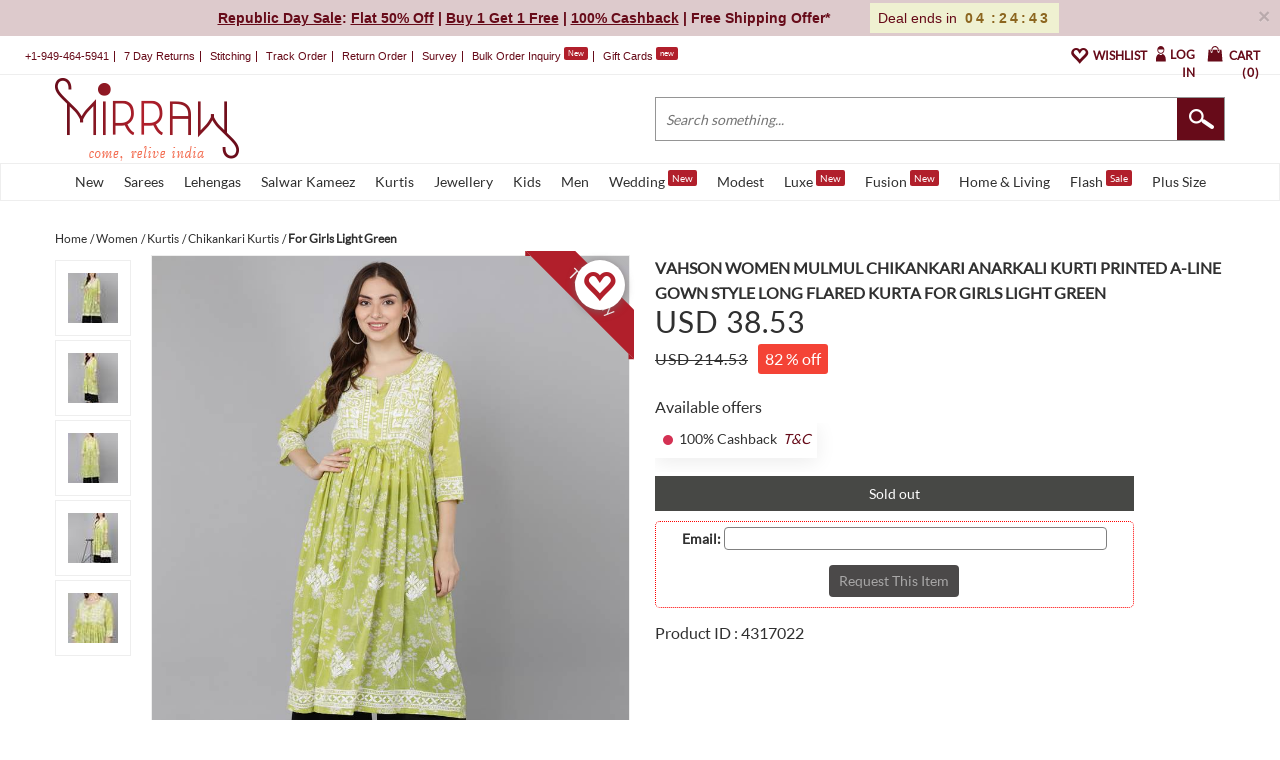

--- FILE ---
content_type: application/javascript
request_url: https://www.mirraw.com/assets/unbxd_recommendation-915b50e26384c93c86d9ab843c1a2c7fbbd6c6ba7033a48aeb3ea39c0c775529.js
body_size: 511
content:
var UnbxdRecommendation=UnbxdRecommendation||{},UnbxdRecommendation=function(e,n,i){return i.app={initialiseRecommendations:function(e){e.each(function(e,n){n.dataset!=undefined&&i.app.initProductShowRecommendation(n.dataset)})},initProductShowRecommendation:function(n){var t={page_type:n.pageType,widget:n.widget,uid:n.uid,id:n.id,catlevel1Name:n.catLevel1Name};$.ajax({url:"/unbxd_recommendations_in",type:"get",data:t,success:function(e){unbxdHtmlString=$("#"+n.htmlId),$(unbxdHtmlString).html(e.html),i.app.applyUnbxdRecommendationsSlider(unbxdHtmlString)},error:function(e){throw unbxdHtmlString="#"+n.htmlId,new Error("Recommendation issue for "+unbxdHtmlString,e.statusText)}}),UnbxdAnalyticsConf=e.UnbxdAnalyticsConf||{},UnbxdAnalyticsConf.experience_pagetype=n.pageType,UnbxdAnalyticsConf.experience_widget=n.widget},applyUnbxdRecommendationsSlider:function(e){var n;inner_child_element=e.children().last().children().last(),inner_child_element.data("bxSlider")?(n=inner_child_element.data("bxSlider"),n.reloadSlider()):(n=inner_child_element.bxSlider({pager:inner_child_element.find(".wrap").length>4,slideWidth:182,minSlides:1,maxSlides:4,slideMargin:20,preloadImages:"all",infiniteLoop:!1,hideControlOnEnd:!0,onSlideBefore:function(e){var n;return n=e.parent().find("img.lazy"),n.each(function(){return $(this).attr("src",$(this).data("original")).removeClass("lazy")})}}),inner_child_element.find(".lazy").lazyload(),inner_child_element.data("bxSlider",n))}},i}(this,this.document,UnbxdRecommendation);